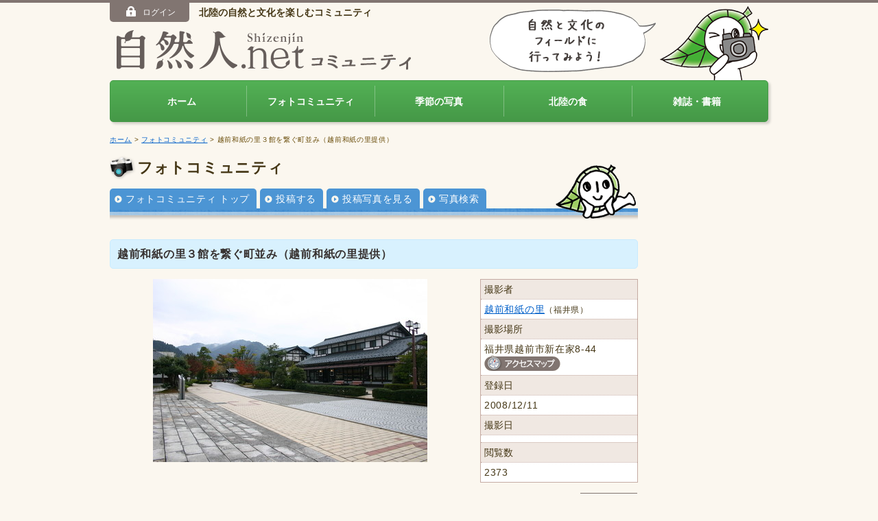

--- FILE ---
content_type: text/html
request_url: https://shizenjin.net/photo/pid_1228959764D59473P3441_div1_0.html
body_size: 3912
content:
<!DOCTYPE html>
<html lang="ja"><!-- InstanceBegin template="/Templates/photo.dwt" codeOutsideHTMLIsLocked="false" --><head>
<meta http-equiv="Content-Type" content="text/html; charset=utf-8">
<meta name="viewport" content="width=device-width">
<!-- InstanceBeginEditable name="meta" -->
<meta property="fb:admins" content="100006071764746">
<meta property="og:description" content="数ある和紙産地の中でも1500年という長い歴史と技術、種類の多さで知られている越前和紙。そんな越前和紙づくりをまるごと見て、体験できる施設が越前和紙の里です。">
<meta property="og:type" content="article">
<meta property="og:url" content="http://shizenjin.net/photo/pid_1228959764D59473P3441_div1_0.html">
<meta property="og:title" content="越前和紙の里３館を繋ぐ町並み（越前和紙の里提供）" />
<meta property="og:image" content="http://shizenjin.net/images/common/fb_og_image.jpg" />
<meta property="og:site_name" content="自然人ネット" />
<!-- InstanceEndEditable -->
<!-- InstanceBeginEditable name="doctitle" -->
<title>越前和紙の里３館を繋ぐ町並み（越前和紙の里提供）（住所：福井県越前市新在家8-44&nbsp）｜自然人ネット</title><!-- InstanceEndEditable -->
<link rel="shortcut icon" type="image/x-icon" href="../shizenjin.ico">
<link href="../css/global.css" rel="stylesheet" type="text/css">
<link href="../css/common.css" rel="stylesheet" type="text/css">
<link rel="stylesheet" media="screen and (min-width:420px)" href="../css/pc.css">
<link rel="stylesheet" media="screen and (max-width:420px)" href="../css/sp.css">
<script src="../js/jquery.js"></script>
<script src="../js/jquery.slicknav.min.js"></script>
<script src="../js/script.js"></script>
<!--[if IE]><script src="/js/html5shiv-printshiv.js"></script><![endif]-->
<!--[if lt IE 9]><script src="/js/respond.js"></script><![endif]-->

<link href="css/photo.css" rel="stylesheet" type="text/css">
<!-- InstanceBeginEditable name="head" -->
<script src="../js/colorbox/jquery.colorbox-min.js"></script>
<link href="../js/colorbox/colorbox.css" rel="stylesheet" type="text/css" media="all">
<script>
			$(document).ready(function(){
				$(".zoom").colorbox({rel:'zoom', transition:"elastic", width:"85%", height:"85%"});
				$(".inline").colorbox({transition:"none", inline:true, width:"85%", height:"85%"});
			});
</script>
<script src="../js/social.js"></script>
<!-- InstanceEndEditable -->




<!--[if lt IE 8]><script type="text/javascript" src="/js/DD_belatedPNGmin.js"></script><![endif]-->
<script type="text/javascript" src="../js/gtm.js"></script>



</head>

<body id="photo">

<div id="member">
    <div class="inner"><span id="logon_menu"></span></div>
</div>

<header id="SiteHeader">
    <h1><a href="/"><img src="/images/common/logo01.png" alt="自然人ネットコミュニティ"><img src="/images/common/logo02.png" alt="" class="logoC"></a></h1>

    <div id="logonWrap">
        <span id="logon"></span>
        <h2>北陸の自然と文化を楽しむコミュニティ</h2>
    </div>

    <div id="hdShizensan" class="hideSP">
        <img src="/images/common/img_fukidashi.png" alt="">
        <img src="/images/common/img_shizensan.png" alt="">
    </div>


<nav id="menu">
    <ul>
        <li><a href="/">ホーム</a></li><!--
        --><li><a href="/photo/index.html">フォトコミュニティ</a></li>
        <!--
    --><li><a href="/photo/season.html">季節の写真</a></li><!--
    --><li><a href="/hokuriku_food/">北陸の食</a></li><!--
    --><li><a href="/magazine/index.html">雑誌・書籍</a></li>
    </ul>
</nav>

</header>
<div id="contents">

<p id="bread"><a href="../index.html">ホーム</a> &gt; <a href="index.html">フォトコミュニティ</a> <!-- InstanceBeginEditable name="EditRegion2" --> &gt; 越前和紙の里３館を繋ぐ町並み（越前和紙の里提供）<!-- InstanceEndEditable --></p>

<article id="main">
<div id="submenu">
<h2>フォトコミュニティ</h2>
<ul>
<li><a href="index.html">フォトコミュニティ トップ</a></li>
<li><a href="contribution.php">投稿する</a></li>
<li><a href="list.php">投稿写真を見る</a></li>
<li><a href="search.html">写真検索</a></li></ul>
</div>
<!-- InstanceBeginEditable name="contents" -->
<h3>越前和紙の里３館を繋ぐ町並み（越前和紙の里提供）</h3>

<div id="photo_info">
<div id="photo_image"><img src="../img_photo/1228959738.JPG" alt="" title="">
</div>
<div id="photo_data">
<table>
<tr>
<th>撮影者</th>
</tr>
<tr><td><a href="list.php?lid=223">越前和紙の里</a><span class="font_ss">（福井県）</span></td>
</tr>
<tr>
<th>撮影場所</th>
</tr>
<tr><td>福井県越前市新在家8-44&nbsp<p class="hideSp"><a href="javascript:#" onClick="window.open('map.php?pid=1228992164D59473P3441','map_window','toolbar=no,location=no,status=no,menubar=no,scrollbars=yes,resizable=no,height=580,width=770,');return(false);"><img src="../images/common/bt_accessmap.gif" alt="アクセスマップ" width="111" height="23" border="0"></a></p>

</td>
</tr>
<tr>
<th nowrap>登録日</th>
</tr>
<tr>
<td>2008/12/11</td>
</tr>
<tr>
<th nowrap>撮影日
</th>
</tr>
<tr>
<td></td>
</tr>
<tr>
<th nowrap>閲覧数</th>
</tr>
<tr><td>2373</td>
</tr>
</table>

<style>

#comment_attention {
	width: 92%;
	margin: 0 auto;
	padding: 3.5% 0 0;
	line-height: 1.5;
}

.link_2L a {
	display: block;
	padding: 0 0 0 15px;
	background:url("../images/common/icon_arrow.png") no-repeat 0 5px;
}

</style>

<p class="align_r" style="margin:-10px 0 10px;"><a href="deleterequest.php"><img src="images/bt_deleterequest.gif" width="85" height="29" alt="削除依頼"></a></p>
<p class="mb25"><a class="inline opacity" href="#comment_attention">写真およびコメントの取り扱いについて</a></p>

<div style="display:none;">
<div id="comment_attention">
<ul class="ml20">
<li class="mb15">写真およびコメント投稿者以外であっても、自然人ネットの<a href="../terms/index.html">利用規約</a>に反していると思われる写真およびコメントについて、削除依頼をすることができます。削除依頼のお申し出については、<a href="deleterequest.php">削除依頼フォーム</a>からのご連絡をお願い致します。</li>
<li class="mb15">削除依頼のありました写真およびコメントにつきましては、編集部の判断に基づき対処させていただきます。<a href="../terms/index.html">利用規約</a>に反していると判断した場合は、投稿した方の意思にかかわらず写真およびコメントを削除するなどの措置を講じる場合があります。削除措置の判断基準につきましてはお答えしかねますので、ご了承ください。</li>
<li class="mb15">また、繰り返し<a href="../terms/index.html">利用規約</a>違反が行われていることが確認された場合、当該ユーザーには自然人ネットへの投稿禁止の措置をとらせていただくことがあります。<br>
投稿禁止措置の判断基準につきましても、お答えしかねますのでご了承ください。</li>
</ul>
<p class="mb15">ご利用者の皆さまには、再度自然人ネットの<a href="../terms/index.html">利用規約</a>をご確認いただきますようお願い申し上げます。</p>
<p class="link"><a href="../terms/index.html" style="display:inline;">利用規約を見る</a></p>
<p class="link mb20"><a href="deleterequest.php" style="display:inline;">削除依頼フォームはこちら</a></p>
<p class="align_c mb10" style="font-size:2rem; font-size:20px;"><strong>削除依頼フォームボタンの設置場所</strong></p>
<p class="align_c"><img src="images/img_deleterequest.jpg" alt="削除依頼フォームボタンの設置場所"></p>
<!--/comment_attention --></div>
<!--/ --></div>

<!--/photo_data --></div>

<div id="photo_text">
<p>数ある和紙産地の中でも1500年という長い歴史と技術、種類の多さで知られている越前和紙。そんな越前和紙づくりをまるごと見て、体験できる施設が越前和紙の里です。</p>
<!-- ログインしているユーザーが、PHOTOの登録者の場合修正できます -->
<!--/photo_text --></div>
<!--/photo_info --></div>

<div id="social">
<!--/social --></div>

<form action="detail.php" name="form1" method="POST">
<h4>コメント</h4>
<div class="container">
<p class="m5">コメントはありません</p>
    
<p class="float_r link display_none"><a href="javascript:#" onClick="document.form1.action='comment.php';document.form1.submit();return(false);"><strong>コメントを投稿する</strong></a></p>

</div>

<div class="float_r display_none">
<p class="align_r" style="margin:-10px 0 10px;"><a href="deleterequest.php"><img src="images/bt_deleterequest.gif" width="85" height="29" alt="削除依頼"></a></p>
<p class=" mb25""><a class="inline opacity" href="#comment_attention">写真およびコメントの取り扱いについて</a></p>
</div>

<input type="hidden" name="act" value="">
<input type="hidden" name="pid" value="1228959764D59473P3441">
</form>


      <!-- InstanceEndEditable -->


</article>

<aside id="Infomation">
 <!-- InstanceBeginEditable name="bnr" -->
    
	<!-- InstanceEndEditable -->
		</aside>

<p id="pageTop"><a href="#SiteHeader"><img src="../images/common/icon_top.png" alt="">ページの先頭へ</a></p>

<!--/contents --></div>

<footer id="SiteFooter">
<div class="inner">
<ul>
	<li><a href="/contact/">ご意見・お問い合わせ</a></li>
<li><a href="/question/index.html">よくあるご質問</a></li>
<li><a href="/terms/index.html">利用規約</a></li>
<li><a href="https://www.mba.co.jp/company/index.html" target="_blank">会社案内</a></li>
<li><a href="/sitemap/index.html">サイトマップ</a></li>
<li id="copyright">&copy; Shizenjin Editorial Department All Rights Reserved.</li></ul>
<div id="banner"><a href="/banner_view.php?id=22" ><img src="/img_banner/BA_1302509305_22.gif" border="0" ALT="自然人オリジナル絵はがきブック「旬彩瞬撮」"></a><a href="/banner_view.php?id=5" target="_blank"><img src="/img_banner/BA_1235717074_5.gif" border="0" ALT="かんたん出版システム「本つくーる」"></a></div>
</div>
</footer>
 

<SCRIPT Language="JavaScript">
<!--
document.getElementById("logon").innerHTML = '<span id="login_btn"><a href="http://shizenjin.net/member/index.html" class="opacity"><img src="/images/common/icon_logon_btn.png">ログイン</a></span>'// -->
</SCRIPT>


</body>
<!-- InstanceEnd --></html>
